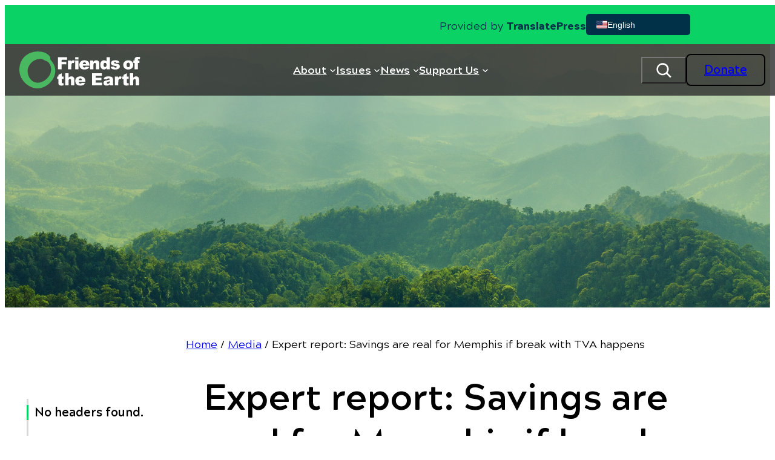

--- FILE ---
content_type: image/svg+xml
request_url: https://foe.org/wp-content/uploads/2025/06/Layer_1-2.svg
body_size: 5574
content:
<?xml version="1.0" encoding="UTF-8"?>
<svg xmlns="http://www.w3.org/2000/svg" width="230" height="70" viewBox="0 0 230 70" fill="none">
  <path d="M35.3823 0.0970019C39.4608 0.184276 43.4719 0.66913 47.3484 2.03319C51.1351 3.36815 54.3447 5.54999 56.9611 8.6175C58.0096 9.8458 58.4905 11.3133 58.7054 12.8875C58.8048 13.6147 58.8721 14.3485 58.9394 15.0822C58.9779 15.5154 59.1607 15.8612 59.4492 16.178C61.1614 18.0722 62.7614 20.0536 64.0889 22.2484C66.0576 25.5034 67.4074 28.9911 67.9301 32.7762C68.6034 37.6506 67.9654 42.3795 66.2211 46.9598C64.262 52.096 61.1614 56.45 57.1663 60.1672C53.1231 63.9297 48.5059 66.745 43.2603 68.4744C39.9321 69.5734 36.5237 70.1455 33.016 69.9709C29.3062 69.7867 25.7599 68.8687 22.3708 67.3624C14.5345 63.8812 8.41991 58.4379 4.19713 50.9065C2.15467 47.2636 0.868918 43.3524 0.301391 39.2053C-0.121849 36.112 -0.0801666 33.0251 0.301391 29.9317C0.766314 26.1821 1.70257 22.5684 3.28652 19.1324C6.25241 12.6935 10.9273 7.88699 17.1028 4.53827C21.1235 2.35965 25.4072 0.979436 29.9378 0.426703C31.7398 0.206902 33.561 0.139023 35.3726 0.00326347C35.3758 0.0355871 35.379 0.0679107 35.3823 0.100234V0.0970019ZM15.5733 37.1205C15.74 38.5556 15.8427 40.0005 16.0895 41.4195C16.7789 45.4147 18.2827 49.0705 20.7997 52.2576C23.9451 56.2431 28.0268 58.5542 33.0705 59.0553C36.0748 59.3526 38.999 58.9227 41.8399 57.9239C47.4414 55.9554 51.956 52.4871 55.4894 47.7161C58.0962 44.1961 59.818 40.2946 60.1963 35.8695C60.5587 31.5964 59.7218 27.5818 57.5671 23.8581C55.9703 21.1009 53.7676 19.071 50.7279 18.0592C49.2851 17.5776 47.9288 16.9247 46.659 16.0875C46.3801 15.9032 46.0851 15.7481 45.7933 15.5832C43.908 14.523 41.8944 13.9347 39.7269 14.0737C38.3385 14.1642 36.9341 14.2612 35.5714 14.5327C28.2481 15.9937 22.6305 19.9728 18.7476 26.389C16.7629 29.6666 15.6727 33.2384 15.5733 37.1205Z" fill="#4AB861"></path>
  <path d="M137.941 64.1591V41.2708H156.769V46.1258H145.011V49.7848H155.913V54.4653H145.011V58.9809H157.122V64.1559H137.941V64.1591Z" fill="white"></path>
  <path d="M165.465 18.6863V10.8316H171.813V33.7297H165.939V31.3086C165.776 31.4994 165.689 31.5963 165.606 31.6965C164.628 32.8893 163.454 33.7491 161.899 34.0044C158.59 34.5507 156.089 33.2222 154.675 30.1482C153.806 28.2605 153.582 26.2629 153.716 24.2072C153.797 23.0015 154.015 21.8249 154.508 20.713C155.653 18.1368 158.064 16.637 160.863 16.7372C162.56 16.7953 164.051 17.3319 165.279 18.5376C165.314 18.5699 165.356 18.5958 165.465 18.6798V18.6863ZM159.921 25.5583C160.036 26.2015 160.1 26.9256 160.306 27.6108C160.642 28.7486 161.55 29.4242 162.614 29.4468C163.762 29.4727 164.743 28.8424 165.138 27.724C165.333 27.1712 165.436 26.5732 165.487 25.9882C165.577 24.9765 165.516 23.968 165.061 23.0338C164.541 21.9671 163.502 21.4015 162.313 21.5114C161.36 21.5986 160.511 22.3679 160.238 23.4831C160.081 24.1296 160.033 24.8051 159.921 25.555V25.5583Z" fill="white"></path>
  <path d="M209.963 64.1624V41.2611H216.237V49.6781C216.471 49.4583 216.625 49.3194 216.773 49.1771C218.556 47.4478 220.701 46.9112 223.086 47.2927C225.25 47.6385 226.722 49.1319 227.155 51.3816C227.287 52.0636 227.367 52.765 227.373 53.4568C227.396 56.9348 227.386 60.4096 227.386 63.8876C227.386 63.9652 227.386 64.0395 227.386 64.1494H221.015V63.6872C221.015 60.8686 221.015 58.05 221.015 55.2346C221.015 54.8499 220.996 54.4588 220.941 54.0774C220.778 52.917 220.239 52.3513 219.181 52.1929C218.139 52.0345 217.116 52.542 216.715 53.5053C216.507 54.0095 216.401 54.5687 216.327 55.1117C216.253 55.658 216.26 56.2204 216.26 56.7764C216.253 59.0778 216.26 61.3793 216.26 63.6775V64.1591H209.969L209.963 64.1624Z" fill="white"></path>
  <path d="M87.0657 41.2579H93.347V49.6717C93.5875 49.4454 93.7638 49.2806 93.9369 49.1157C95.8223 47.3347 98.07 46.8337 100.532 47.3735C102.649 47.8389 103.838 49.2967 104.255 51.3945C104.396 52.0992 104.467 52.8297 104.473 53.5473C104.496 56.9865 104.483 60.4258 104.483 63.8618C104.483 63.949 104.476 64.0395 104.47 64.1559H98.1148C98.1148 64.0137 98.1148 63.8617 98.1148 63.7131C98.1148 60.8557 98.1148 57.9982 98.1148 55.1441C98.1148 54.795 98.0892 54.4459 98.0475 54.1033C97.9385 53.2144 97.5569 52.5097 96.6399 52.2705C95.6588 52.0152 94.777 52.2188 94.1005 53.0301C93.6259 53.599 93.4816 54.3037 93.4303 55.0148C93.3758 55.7873 93.3598 56.5631 93.3566 57.3388C93.347 59.6015 93.3566 61.8609 93.3566 64.1559H87.0721V41.2579H87.0657Z" fill="white"></path>
  <path d="M89.1049 24.3946H80.3035V33.7329H73.2591V10.8284H90.6216V15.7481H80.3355V19.7368H89.1081V24.3979L89.1049 24.3946Z" fill="white"></path>
  <path d="M178.691 64.1688C178.543 64.1753 178.418 64.185 178.296 64.185C176.591 64.185 174.885 64.1753 173.179 64.1947C172.868 64.1979 172.701 64.0977 172.605 63.823C172.426 63.3026 172.246 62.7821 172.06 62.2488C172.057 62.2488 171.996 62.2714 171.957 62.3135C170.364 63.8876 168.395 64.4888 166.224 64.5599C165 64.5987 163.788 64.5115 162.637 64.0363C160.078 62.9793 159.119 60.3708 160.084 57.856C160.447 56.9122 161.133 56.2528 162.027 55.797C163.162 55.2184 164.394 54.976 165.622 54.7174C167.565 54.3101 169.521 53.9675 171.39 53.2564C171.711 53.1335 171.788 52.9784 171.752 52.6649C171.634 51.6111 171.239 51.1166 170.191 51.0422C169.437 50.9905 168.658 51.0842 167.908 51.2135C167.119 51.3493 166.667 51.9408 166.385 52.6616C166.314 52.8394 166.26 52.9687 166.013 52.9428C164.105 52.7263 162.194 52.5259 160.238 52.3158C160.514 50.9582 160.995 49.7622 162.075 48.8733C163.028 48.0911 164.131 47.6838 165.324 47.4802C168.033 47.0244 170.745 47.0535 173.436 47.5448C176.004 48.0135 177.44 49.6103 177.832 52.2156C177.899 52.6616 177.925 53.1142 177.925 53.5667C177.934 55.8552 177.937 58.1437 177.925 60.4322C177.918 61.6734 178.046 62.8823 178.633 64.0007C178.656 64.0428 178.662 64.0945 178.684 64.1721L178.691 64.1688ZM171.797 56.3401C170.418 56.7473 169.129 57.1191 167.847 57.5166C167.507 57.6201 167.174 57.7752 166.872 57.9595C166.269 58.3247 165.987 58.8775 166.077 59.5918C166.16 60.2415 166.622 60.8007 167.311 60.9074C167.869 60.9946 168.466 61.0043 169.02 60.9074C170.441 60.6488 171.483 59.6274 171.672 58.3473C171.765 57.7009 171.762 57.0382 171.804 56.3433L171.797 56.3401Z" fill="white"></path>
  <path d="M140.263 19.7691C140.663 19.3457 140.984 18.9804 141.33 18.6443C143.357 16.6822 145.774 16.3267 148.362 17.0863C150.379 17.6778 151.341 19.2584 151.664 21.2657C151.77 21.9122 151.815 22.578 151.818 23.2342C151.834 26.57 151.825 29.9058 151.825 33.2416V33.7297H145.457V33.2707C145.457 30.465 145.46 27.6593 145.454 24.8536C145.454 24.4302 145.438 23.997 145.373 23.5801C145.104 21.8702 143.293 21.1429 141.882 22.1643C141.218 22.6459 140.939 23.3441 140.833 24.1199C140.753 24.7082 140.708 25.3029 140.705 25.8977C140.692 28.3413 140.699 30.785 140.699 33.2287V33.7232H134.408V17.1412H140.263V19.7724V19.7691Z" fill="white"></path>
  <path d="M133.16 27.0193H120.447C120.47 29.2787 122.137 30.6331 124.163 30.326C125.023 30.1967 125.741 29.8024 126.286 29.1139C126.427 28.9361 126.571 28.8553 126.805 28.8779C128.755 29.0686 130.708 29.2464 132.708 29.4339C132.641 29.5632 132.596 29.6634 132.542 29.7571C131.185 32.0295 129.281 33.497 126.626 33.8848C124.49 34.1984 122.355 34.2533 120.236 33.8267C117.061 33.1866 114.663 30.6331 114.124 27.3781C113.794 25.374 113.887 23.3991 114.756 21.5372C115.901 19.0709 117.872 17.6099 120.479 17.041C122.743 16.5497 125.029 16.6014 127.261 17.2123C130.393 18.0657 132.215 20.2087 132.805 23.3861C133.023 24.5562 133.045 25.7651 133.16 27.0193ZM126.603 23.9453C126.559 21.7635 125.311 20.4414 123.407 20.519C121.752 20.5869 120.482 21.9154 120.454 23.9453H126.603Z" fill="white"></path>
  <path d="M125.385 57.4552H112.691C112.473 58.9647 113.781 60.5938 115.32 60.7716C116.609 60.9235 117.693 60.5421 118.549 59.5336C118.645 59.4173 118.844 59.3138 118.988 59.3268C120.89 59.4884 122.791 59.6726 124.692 59.8504C124.753 59.8569 124.814 59.873 124.907 59.8924C124.862 59.9959 124.84 60.0767 124.795 60.1478C123.468 62.3781 121.627 63.8747 119.02 64.2949C116.773 64.6569 114.525 64.7151 112.293 64.2302C109.235 63.5676 106.907 61.0561 106.358 57.8787C106.009 55.8487 106.102 53.8511 106.984 51.9602C108.157 49.4551 110.174 47.9973 112.829 47.4511C115.112 46.9824 117.408 47.0438 119.646 47.6967C122.701 48.5889 124.462 50.7287 125.032 53.8382C125.244 54.9986 125.27 56.1946 125.385 57.4488V57.4552ZM112.672 54.3845H118.841C118.716 52.1089 117.549 50.8903 115.593 50.9743C113.906 51.0487 112.598 52.5647 112.672 54.3845Z" fill="white"></path>
  <path d="M206.763 34.1693C204.967 34.1176 203.22 33.8622 201.642 32.9636C198.59 31.2246 197.176 28.5256 197.336 25.0314C197.496 21.5114 199.205 18.9804 202.418 17.5453C203.983 16.8438 205.653 16.7016 207.349 16.763C208.901 16.818 210.415 17.0701 211.809 17.7877C214.541 19.1905 215.975 21.4855 216.237 24.5336C216.404 26.4827 216.103 28.351 215.064 30.0416C213.695 32.2687 211.662 33.4937 209.135 33.9236C208.356 34.0562 207.558 34.0917 206.769 34.1725L206.763 34.1693ZM203.55 25.4354C203.588 25.4419 203.624 25.4516 203.662 25.4581C203.668 26.3825 203.733 27.2973 204.162 28.1345C204.739 29.2561 205.66 29.8541 206.926 29.8024C208.177 29.7506 209.081 29.0977 209.507 27.9276C210.084 26.3437 210.1 24.7082 209.549 23.1081C209.129 21.896 208.084 21.1461 206.917 21.1267C205.624 21.1073 204.525 21.7893 204.082 23.037C203.81 23.8031 203.72 24.6338 203.55 25.4354Z" fill="white"></path>
  <path d="M190.243 21.172C189.503 21.2463 188.781 21.3207 188.06 21.395C186.925 21.5114 185.79 21.6213 184.658 21.7473C184.401 21.7764 184.267 21.715 184.177 21.4564C184.004 20.9586 183.645 20.6128 183.164 20.3994C182.343 20.0374 181.5 20.0148 180.647 20.2507C180.49 20.2928 180.336 20.3736 180.201 20.4705C179.842 20.7259 179.64 21.075 179.691 21.5308C179.743 21.9801 180.028 22.271 180.435 22.3809C181.128 22.5651 181.827 22.73 182.532 22.8302C184.219 23.0726 185.921 23.2245 187.528 23.8451C189.23 24.5045 190.442 25.6552 190.756 27.5235C191.099 29.5567 190.336 31.202 188.752 32.4561C187.569 33.3935 186.168 33.8137 184.696 33.9721C182.417 34.221 180.14 34.2113 177.889 33.6909C175.613 33.164 174.096 31.7967 173.423 29.5179C173.391 29.408 173.371 29.2949 173.333 29.13C175.427 28.9264 177.498 28.726 179.566 28.5256C179.611 28.6096 179.643 28.6646 179.669 28.7228C180.442 30.5167 182.577 31.2149 184.27 30.2226C184.757 29.9381 185.088 29.5502 185.03 28.9426C184.972 28.3413 184.565 28.0116 184.042 27.8888C182.808 27.5979 181.561 27.3716 180.326 27.0904C179.265 26.8512 178.187 26.6508 177.165 26.292C173.926 25.1542 172.958 21.0879 175.321 18.7024C176.151 17.862 177.174 17.3545 178.306 17.1153C180.846 16.5788 183.404 16.5691 185.944 17.0863C188.105 17.5259 189.435 18.9707 190.224 20.9845C190.24 21.0297 190.24 21.0815 190.25 21.1687L190.243 21.172Z" fill="white"></path>
  <path d="M229.444 10.7929C229.207 12.0923 228.98 13.3432 228.742 14.6297C228.313 14.5812 227.909 14.5165 227.505 14.4971C227.11 14.4777 226.713 14.4842 226.318 14.5165C225.664 14.5747 225.302 15.0014 225.18 15.6058C225.087 16.0778 225.09 16.5723 225.049 17.096H228.053V21.7667H225.084V33.7297H218.742V21.7796H216.411V17.1153H218.738C218.738 16.9311 218.726 16.7792 218.738 16.6337C218.819 15.7481 218.844 14.8527 219.005 13.98C219.351 12.0987 220.598 10.9189 222.48 10.5828C223.987 10.3145 225.494 10.4082 227.004 10.5407C227.806 10.6118 228.604 10.7088 229.444 10.7993V10.7929Z" fill="white"></path>
  <path d="M84.103 64.0783C83.2726 64.2076 82.4678 64.3498 81.6598 64.45C80.3195 64.6149 78.9728 64.631 77.6358 64.408C75.76 64.0977 74.5705 62.9308 74.2755 60.9882C74.1184 59.9571 74.0671 58.9065 74.0478 57.8625C74.0126 56.1429 74.0382 54.4233 74.0382 52.7036V52.2382H71.7425V47.561H74.0382C74.0382 46.6139 74.0414 45.712 74.035 44.8102C74.035 44.6098 74.0735 44.487 74.2723 44.3868C76.225 43.3912 78.1744 42.3795 80.1239 41.3774C80.188 41.3451 80.2586 41.3225 80.3772 41.274V47.548H83.8497V52.222H80.4157C80.3997 52.319 80.3836 52.3804 80.3836 52.4418C80.3836 54.4071 80.3868 56.3724 80.3932 58.3376C80.3932 58.4928 80.4061 58.6479 80.4157 58.8031C80.4798 59.7082 80.9704 60.1413 81.865 60.0282C82.4453 59.9538 83.0193 59.8116 83.6381 59.6888C83.792 61.1239 83.9459 62.5656 84.1062 64.0783H84.103Z" fill="white"></path>
  <path d="M204.079 41.2837V47.5577H207.535V52.2155H204.108C204.095 52.3384 204.076 52.4354 204.076 52.5356C204.076 54.462 204.076 56.3885 204.079 58.315C204.079 58.5219 204.089 58.7288 204.121 58.9324C204.246 59.7599 204.704 60.1348 205.531 60.0314C206.112 59.9603 206.686 59.8181 207.317 59.6952C207.359 60.0088 207.407 60.3482 207.442 60.6876C207.551 61.6767 207.644 62.6658 207.763 63.6549C207.798 63.9587 207.725 64.0751 207.41 64.1365C205.448 64.5147 203.483 64.7313 201.488 64.4306C199.423 64.1171 198.198 62.9017 197.932 60.8104C197.807 59.8148 197.762 58.8031 197.746 57.7978C197.717 56.1041 197.737 54.4103 197.737 52.7166V52.2382H195.428V47.5836H197.714C197.724 47.4058 197.737 47.2668 197.737 47.131C197.737 46.3553 197.727 45.5795 197.746 44.8037C197.75 44.668 197.846 44.474 197.955 44.4159C199.933 43.3815 201.918 42.3601 203.903 41.3419C203.935 41.3257 203.973 41.3225 204.076 41.2934L204.079 41.2837Z" fill="white"></path>
  <path d="M181.461 64.1591V47.5965H187.374V50.079C188.175 48.6923 189.025 47.4187 190.776 47.2216C192.087 47.0729 193.277 47.4478 194.428 48.062C194.37 48.2074 194.328 48.327 194.277 48.4434C193.684 49.8139 193.091 51.1844 192.491 52.5679C192.09 52.4451 191.718 52.3125 191.337 52.2188C190.118 51.9214 189.16 52.3739 188.592 53.502C188.162 54.3586 187.957 55.2863 187.928 56.2301C187.855 58.6964 187.845 61.1627 187.81 63.629C187.81 63.7939 187.81 63.962 187.81 64.1559H181.461V64.1591Z" fill="white"></path>
  <path d="M92.3562 33.7297V17.1283H98.2463V19.6334C99.0094 18.4115 99.718 17.1735 101.267 16.8503C102.71 16.5497 104.021 16.9408 105.323 17.6196C104.669 19.1356 104.027 20.6225 103.386 22.1126C102.918 21.9833 102.472 21.8249 102.014 21.7376C100.972 21.5372 100.116 21.9413 99.5802 22.8754C99.0736 23.7578 98.8555 24.7373 98.8235 25.7328C98.7433 28.225 98.7273 30.7171 98.6888 33.2125C98.6888 33.3774 98.6888 33.5422 98.6888 33.7329H92.3594L92.3562 33.7297Z" fill="white"></path>
  <path d="M112.277 33.7329H106.015V17.1283H112.277V33.7329Z" fill="white"></path>
  <path d="M112.274 15.1242H106.019V10.8252H112.274V15.1242Z" fill="white"></path>
</svg>
